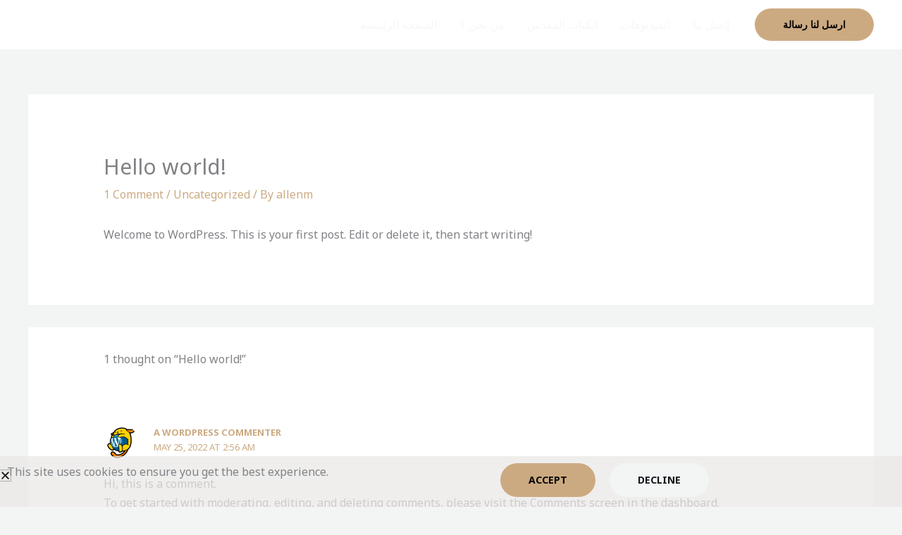

--- FILE ---
content_type: text/css
request_url: https://behdjatalmasih.com/wp-content/uploads/elementor/css/post-849.css?ver=1769009192
body_size: 170
content:
.elementor-849 .elementor-element.elementor-element-1aded3b4{margin-top:0px;margin-bottom:0px;padding:0px 0px 0px 0px;}.elementor-849 .elementor-element.elementor-element-2c072c99 .elementor-button{background-color:var( --e-global-color-astglobalcolor4 );fill:var( --e-global-color-astglobalcolor2 );color:var( --e-global-color-astglobalcolor2 );}#elementor-popup-modal-849 .dialog-widget-content{animation-duration:0.7s;background-color:#E9E8E6BA;border-radius:0px 0px 0px 0px;margin:0% 0% 0% 0%;}#elementor-popup-modal-849 .dialog-message{width:1600px;height:auto;padding:0% 0% 0% 0%;}#elementor-popup-modal-849{justify-content:center;align-items:flex-end;}#elementor-popup-modal-849 .dialog-close-button{display:flex;}#elementor-popup-modal-849 .dialog-close-button i{color:#221B19;}#elementor-popup-modal-849 .dialog-close-button svg{fill:#221B19;}#elementor-popup-modal-849 .dialog-close-button:hover i{color:#827B75;}@media(max-width:1024px){#elementor-popup-modal-849 .dialog-message{width:100vw;}#elementor-popup-modal-849{justify-content:center;align-items:flex-end;}#elementor-popup-modal-849 .dialog-widget-content{margin:0px 0px 0px 0px;}}/* Start custom CSS for button, class: .elementor-element-11ed94ed */onclick="consentGranted"/* End custom CSS */